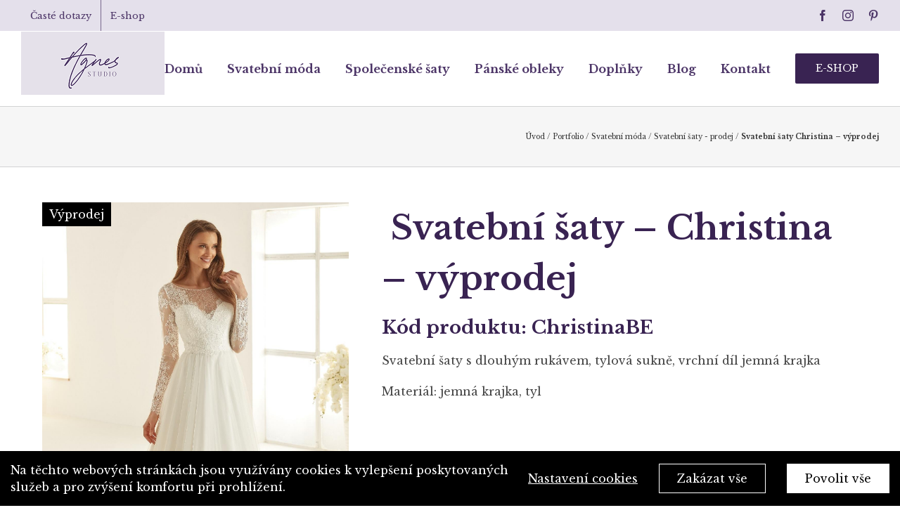

--- FILE ---
content_type: text/html; charset=utf-8
request_url: https://www.google.com/recaptcha/api2/anchor?ar=1&k=6LdueAccAAAAAEIKlGT-n5Lz_I2lXQhewrMqTVAS&co=aHR0cHM6Ly9zdHVkaW9hZ25lcy5jejo0NDM.&hl=en&v=N67nZn4AqZkNcbeMu4prBgzg&size=invisible&anchor-ms=20000&execute-ms=30000&cb=jhrid146i0ag
body_size: 48751
content:
<!DOCTYPE HTML><html dir="ltr" lang="en"><head><meta http-equiv="Content-Type" content="text/html; charset=UTF-8">
<meta http-equiv="X-UA-Compatible" content="IE=edge">
<title>reCAPTCHA</title>
<style type="text/css">
/* cyrillic-ext */
@font-face {
  font-family: 'Roboto';
  font-style: normal;
  font-weight: 400;
  font-stretch: 100%;
  src: url(//fonts.gstatic.com/s/roboto/v48/KFO7CnqEu92Fr1ME7kSn66aGLdTylUAMa3GUBHMdazTgWw.woff2) format('woff2');
  unicode-range: U+0460-052F, U+1C80-1C8A, U+20B4, U+2DE0-2DFF, U+A640-A69F, U+FE2E-FE2F;
}
/* cyrillic */
@font-face {
  font-family: 'Roboto';
  font-style: normal;
  font-weight: 400;
  font-stretch: 100%;
  src: url(//fonts.gstatic.com/s/roboto/v48/KFO7CnqEu92Fr1ME7kSn66aGLdTylUAMa3iUBHMdazTgWw.woff2) format('woff2');
  unicode-range: U+0301, U+0400-045F, U+0490-0491, U+04B0-04B1, U+2116;
}
/* greek-ext */
@font-face {
  font-family: 'Roboto';
  font-style: normal;
  font-weight: 400;
  font-stretch: 100%;
  src: url(//fonts.gstatic.com/s/roboto/v48/KFO7CnqEu92Fr1ME7kSn66aGLdTylUAMa3CUBHMdazTgWw.woff2) format('woff2');
  unicode-range: U+1F00-1FFF;
}
/* greek */
@font-face {
  font-family: 'Roboto';
  font-style: normal;
  font-weight: 400;
  font-stretch: 100%;
  src: url(//fonts.gstatic.com/s/roboto/v48/KFO7CnqEu92Fr1ME7kSn66aGLdTylUAMa3-UBHMdazTgWw.woff2) format('woff2');
  unicode-range: U+0370-0377, U+037A-037F, U+0384-038A, U+038C, U+038E-03A1, U+03A3-03FF;
}
/* math */
@font-face {
  font-family: 'Roboto';
  font-style: normal;
  font-weight: 400;
  font-stretch: 100%;
  src: url(//fonts.gstatic.com/s/roboto/v48/KFO7CnqEu92Fr1ME7kSn66aGLdTylUAMawCUBHMdazTgWw.woff2) format('woff2');
  unicode-range: U+0302-0303, U+0305, U+0307-0308, U+0310, U+0312, U+0315, U+031A, U+0326-0327, U+032C, U+032F-0330, U+0332-0333, U+0338, U+033A, U+0346, U+034D, U+0391-03A1, U+03A3-03A9, U+03B1-03C9, U+03D1, U+03D5-03D6, U+03F0-03F1, U+03F4-03F5, U+2016-2017, U+2034-2038, U+203C, U+2040, U+2043, U+2047, U+2050, U+2057, U+205F, U+2070-2071, U+2074-208E, U+2090-209C, U+20D0-20DC, U+20E1, U+20E5-20EF, U+2100-2112, U+2114-2115, U+2117-2121, U+2123-214F, U+2190, U+2192, U+2194-21AE, U+21B0-21E5, U+21F1-21F2, U+21F4-2211, U+2213-2214, U+2216-22FF, U+2308-230B, U+2310, U+2319, U+231C-2321, U+2336-237A, U+237C, U+2395, U+239B-23B7, U+23D0, U+23DC-23E1, U+2474-2475, U+25AF, U+25B3, U+25B7, U+25BD, U+25C1, U+25CA, U+25CC, U+25FB, U+266D-266F, U+27C0-27FF, U+2900-2AFF, U+2B0E-2B11, U+2B30-2B4C, U+2BFE, U+3030, U+FF5B, U+FF5D, U+1D400-1D7FF, U+1EE00-1EEFF;
}
/* symbols */
@font-face {
  font-family: 'Roboto';
  font-style: normal;
  font-weight: 400;
  font-stretch: 100%;
  src: url(//fonts.gstatic.com/s/roboto/v48/KFO7CnqEu92Fr1ME7kSn66aGLdTylUAMaxKUBHMdazTgWw.woff2) format('woff2');
  unicode-range: U+0001-000C, U+000E-001F, U+007F-009F, U+20DD-20E0, U+20E2-20E4, U+2150-218F, U+2190, U+2192, U+2194-2199, U+21AF, U+21E6-21F0, U+21F3, U+2218-2219, U+2299, U+22C4-22C6, U+2300-243F, U+2440-244A, U+2460-24FF, U+25A0-27BF, U+2800-28FF, U+2921-2922, U+2981, U+29BF, U+29EB, U+2B00-2BFF, U+4DC0-4DFF, U+FFF9-FFFB, U+10140-1018E, U+10190-1019C, U+101A0, U+101D0-101FD, U+102E0-102FB, U+10E60-10E7E, U+1D2C0-1D2D3, U+1D2E0-1D37F, U+1F000-1F0FF, U+1F100-1F1AD, U+1F1E6-1F1FF, U+1F30D-1F30F, U+1F315, U+1F31C, U+1F31E, U+1F320-1F32C, U+1F336, U+1F378, U+1F37D, U+1F382, U+1F393-1F39F, U+1F3A7-1F3A8, U+1F3AC-1F3AF, U+1F3C2, U+1F3C4-1F3C6, U+1F3CA-1F3CE, U+1F3D4-1F3E0, U+1F3ED, U+1F3F1-1F3F3, U+1F3F5-1F3F7, U+1F408, U+1F415, U+1F41F, U+1F426, U+1F43F, U+1F441-1F442, U+1F444, U+1F446-1F449, U+1F44C-1F44E, U+1F453, U+1F46A, U+1F47D, U+1F4A3, U+1F4B0, U+1F4B3, U+1F4B9, U+1F4BB, U+1F4BF, U+1F4C8-1F4CB, U+1F4D6, U+1F4DA, U+1F4DF, U+1F4E3-1F4E6, U+1F4EA-1F4ED, U+1F4F7, U+1F4F9-1F4FB, U+1F4FD-1F4FE, U+1F503, U+1F507-1F50B, U+1F50D, U+1F512-1F513, U+1F53E-1F54A, U+1F54F-1F5FA, U+1F610, U+1F650-1F67F, U+1F687, U+1F68D, U+1F691, U+1F694, U+1F698, U+1F6AD, U+1F6B2, U+1F6B9-1F6BA, U+1F6BC, U+1F6C6-1F6CF, U+1F6D3-1F6D7, U+1F6E0-1F6EA, U+1F6F0-1F6F3, U+1F6F7-1F6FC, U+1F700-1F7FF, U+1F800-1F80B, U+1F810-1F847, U+1F850-1F859, U+1F860-1F887, U+1F890-1F8AD, U+1F8B0-1F8BB, U+1F8C0-1F8C1, U+1F900-1F90B, U+1F93B, U+1F946, U+1F984, U+1F996, U+1F9E9, U+1FA00-1FA6F, U+1FA70-1FA7C, U+1FA80-1FA89, U+1FA8F-1FAC6, U+1FACE-1FADC, U+1FADF-1FAE9, U+1FAF0-1FAF8, U+1FB00-1FBFF;
}
/* vietnamese */
@font-face {
  font-family: 'Roboto';
  font-style: normal;
  font-weight: 400;
  font-stretch: 100%;
  src: url(//fonts.gstatic.com/s/roboto/v48/KFO7CnqEu92Fr1ME7kSn66aGLdTylUAMa3OUBHMdazTgWw.woff2) format('woff2');
  unicode-range: U+0102-0103, U+0110-0111, U+0128-0129, U+0168-0169, U+01A0-01A1, U+01AF-01B0, U+0300-0301, U+0303-0304, U+0308-0309, U+0323, U+0329, U+1EA0-1EF9, U+20AB;
}
/* latin-ext */
@font-face {
  font-family: 'Roboto';
  font-style: normal;
  font-weight: 400;
  font-stretch: 100%;
  src: url(//fonts.gstatic.com/s/roboto/v48/KFO7CnqEu92Fr1ME7kSn66aGLdTylUAMa3KUBHMdazTgWw.woff2) format('woff2');
  unicode-range: U+0100-02BA, U+02BD-02C5, U+02C7-02CC, U+02CE-02D7, U+02DD-02FF, U+0304, U+0308, U+0329, U+1D00-1DBF, U+1E00-1E9F, U+1EF2-1EFF, U+2020, U+20A0-20AB, U+20AD-20C0, U+2113, U+2C60-2C7F, U+A720-A7FF;
}
/* latin */
@font-face {
  font-family: 'Roboto';
  font-style: normal;
  font-weight: 400;
  font-stretch: 100%;
  src: url(//fonts.gstatic.com/s/roboto/v48/KFO7CnqEu92Fr1ME7kSn66aGLdTylUAMa3yUBHMdazQ.woff2) format('woff2');
  unicode-range: U+0000-00FF, U+0131, U+0152-0153, U+02BB-02BC, U+02C6, U+02DA, U+02DC, U+0304, U+0308, U+0329, U+2000-206F, U+20AC, U+2122, U+2191, U+2193, U+2212, U+2215, U+FEFF, U+FFFD;
}
/* cyrillic-ext */
@font-face {
  font-family: 'Roboto';
  font-style: normal;
  font-weight: 500;
  font-stretch: 100%;
  src: url(//fonts.gstatic.com/s/roboto/v48/KFO7CnqEu92Fr1ME7kSn66aGLdTylUAMa3GUBHMdazTgWw.woff2) format('woff2');
  unicode-range: U+0460-052F, U+1C80-1C8A, U+20B4, U+2DE0-2DFF, U+A640-A69F, U+FE2E-FE2F;
}
/* cyrillic */
@font-face {
  font-family: 'Roboto';
  font-style: normal;
  font-weight: 500;
  font-stretch: 100%;
  src: url(//fonts.gstatic.com/s/roboto/v48/KFO7CnqEu92Fr1ME7kSn66aGLdTylUAMa3iUBHMdazTgWw.woff2) format('woff2');
  unicode-range: U+0301, U+0400-045F, U+0490-0491, U+04B0-04B1, U+2116;
}
/* greek-ext */
@font-face {
  font-family: 'Roboto';
  font-style: normal;
  font-weight: 500;
  font-stretch: 100%;
  src: url(//fonts.gstatic.com/s/roboto/v48/KFO7CnqEu92Fr1ME7kSn66aGLdTylUAMa3CUBHMdazTgWw.woff2) format('woff2');
  unicode-range: U+1F00-1FFF;
}
/* greek */
@font-face {
  font-family: 'Roboto';
  font-style: normal;
  font-weight: 500;
  font-stretch: 100%;
  src: url(//fonts.gstatic.com/s/roboto/v48/KFO7CnqEu92Fr1ME7kSn66aGLdTylUAMa3-UBHMdazTgWw.woff2) format('woff2');
  unicode-range: U+0370-0377, U+037A-037F, U+0384-038A, U+038C, U+038E-03A1, U+03A3-03FF;
}
/* math */
@font-face {
  font-family: 'Roboto';
  font-style: normal;
  font-weight: 500;
  font-stretch: 100%;
  src: url(//fonts.gstatic.com/s/roboto/v48/KFO7CnqEu92Fr1ME7kSn66aGLdTylUAMawCUBHMdazTgWw.woff2) format('woff2');
  unicode-range: U+0302-0303, U+0305, U+0307-0308, U+0310, U+0312, U+0315, U+031A, U+0326-0327, U+032C, U+032F-0330, U+0332-0333, U+0338, U+033A, U+0346, U+034D, U+0391-03A1, U+03A3-03A9, U+03B1-03C9, U+03D1, U+03D5-03D6, U+03F0-03F1, U+03F4-03F5, U+2016-2017, U+2034-2038, U+203C, U+2040, U+2043, U+2047, U+2050, U+2057, U+205F, U+2070-2071, U+2074-208E, U+2090-209C, U+20D0-20DC, U+20E1, U+20E5-20EF, U+2100-2112, U+2114-2115, U+2117-2121, U+2123-214F, U+2190, U+2192, U+2194-21AE, U+21B0-21E5, U+21F1-21F2, U+21F4-2211, U+2213-2214, U+2216-22FF, U+2308-230B, U+2310, U+2319, U+231C-2321, U+2336-237A, U+237C, U+2395, U+239B-23B7, U+23D0, U+23DC-23E1, U+2474-2475, U+25AF, U+25B3, U+25B7, U+25BD, U+25C1, U+25CA, U+25CC, U+25FB, U+266D-266F, U+27C0-27FF, U+2900-2AFF, U+2B0E-2B11, U+2B30-2B4C, U+2BFE, U+3030, U+FF5B, U+FF5D, U+1D400-1D7FF, U+1EE00-1EEFF;
}
/* symbols */
@font-face {
  font-family: 'Roboto';
  font-style: normal;
  font-weight: 500;
  font-stretch: 100%;
  src: url(//fonts.gstatic.com/s/roboto/v48/KFO7CnqEu92Fr1ME7kSn66aGLdTylUAMaxKUBHMdazTgWw.woff2) format('woff2');
  unicode-range: U+0001-000C, U+000E-001F, U+007F-009F, U+20DD-20E0, U+20E2-20E4, U+2150-218F, U+2190, U+2192, U+2194-2199, U+21AF, U+21E6-21F0, U+21F3, U+2218-2219, U+2299, U+22C4-22C6, U+2300-243F, U+2440-244A, U+2460-24FF, U+25A0-27BF, U+2800-28FF, U+2921-2922, U+2981, U+29BF, U+29EB, U+2B00-2BFF, U+4DC0-4DFF, U+FFF9-FFFB, U+10140-1018E, U+10190-1019C, U+101A0, U+101D0-101FD, U+102E0-102FB, U+10E60-10E7E, U+1D2C0-1D2D3, U+1D2E0-1D37F, U+1F000-1F0FF, U+1F100-1F1AD, U+1F1E6-1F1FF, U+1F30D-1F30F, U+1F315, U+1F31C, U+1F31E, U+1F320-1F32C, U+1F336, U+1F378, U+1F37D, U+1F382, U+1F393-1F39F, U+1F3A7-1F3A8, U+1F3AC-1F3AF, U+1F3C2, U+1F3C4-1F3C6, U+1F3CA-1F3CE, U+1F3D4-1F3E0, U+1F3ED, U+1F3F1-1F3F3, U+1F3F5-1F3F7, U+1F408, U+1F415, U+1F41F, U+1F426, U+1F43F, U+1F441-1F442, U+1F444, U+1F446-1F449, U+1F44C-1F44E, U+1F453, U+1F46A, U+1F47D, U+1F4A3, U+1F4B0, U+1F4B3, U+1F4B9, U+1F4BB, U+1F4BF, U+1F4C8-1F4CB, U+1F4D6, U+1F4DA, U+1F4DF, U+1F4E3-1F4E6, U+1F4EA-1F4ED, U+1F4F7, U+1F4F9-1F4FB, U+1F4FD-1F4FE, U+1F503, U+1F507-1F50B, U+1F50D, U+1F512-1F513, U+1F53E-1F54A, U+1F54F-1F5FA, U+1F610, U+1F650-1F67F, U+1F687, U+1F68D, U+1F691, U+1F694, U+1F698, U+1F6AD, U+1F6B2, U+1F6B9-1F6BA, U+1F6BC, U+1F6C6-1F6CF, U+1F6D3-1F6D7, U+1F6E0-1F6EA, U+1F6F0-1F6F3, U+1F6F7-1F6FC, U+1F700-1F7FF, U+1F800-1F80B, U+1F810-1F847, U+1F850-1F859, U+1F860-1F887, U+1F890-1F8AD, U+1F8B0-1F8BB, U+1F8C0-1F8C1, U+1F900-1F90B, U+1F93B, U+1F946, U+1F984, U+1F996, U+1F9E9, U+1FA00-1FA6F, U+1FA70-1FA7C, U+1FA80-1FA89, U+1FA8F-1FAC6, U+1FACE-1FADC, U+1FADF-1FAE9, U+1FAF0-1FAF8, U+1FB00-1FBFF;
}
/* vietnamese */
@font-face {
  font-family: 'Roboto';
  font-style: normal;
  font-weight: 500;
  font-stretch: 100%;
  src: url(//fonts.gstatic.com/s/roboto/v48/KFO7CnqEu92Fr1ME7kSn66aGLdTylUAMa3OUBHMdazTgWw.woff2) format('woff2');
  unicode-range: U+0102-0103, U+0110-0111, U+0128-0129, U+0168-0169, U+01A0-01A1, U+01AF-01B0, U+0300-0301, U+0303-0304, U+0308-0309, U+0323, U+0329, U+1EA0-1EF9, U+20AB;
}
/* latin-ext */
@font-face {
  font-family: 'Roboto';
  font-style: normal;
  font-weight: 500;
  font-stretch: 100%;
  src: url(//fonts.gstatic.com/s/roboto/v48/KFO7CnqEu92Fr1ME7kSn66aGLdTylUAMa3KUBHMdazTgWw.woff2) format('woff2');
  unicode-range: U+0100-02BA, U+02BD-02C5, U+02C7-02CC, U+02CE-02D7, U+02DD-02FF, U+0304, U+0308, U+0329, U+1D00-1DBF, U+1E00-1E9F, U+1EF2-1EFF, U+2020, U+20A0-20AB, U+20AD-20C0, U+2113, U+2C60-2C7F, U+A720-A7FF;
}
/* latin */
@font-face {
  font-family: 'Roboto';
  font-style: normal;
  font-weight: 500;
  font-stretch: 100%;
  src: url(//fonts.gstatic.com/s/roboto/v48/KFO7CnqEu92Fr1ME7kSn66aGLdTylUAMa3yUBHMdazQ.woff2) format('woff2');
  unicode-range: U+0000-00FF, U+0131, U+0152-0153, U+02BB-02BC, U+02C6, U+02DA, U+02DC, U+0304, U+0308, U+0329, U+2000-206F, U+20AC, U+2122, U+2191, U+2193, U+2212, U+2215, U+FEFF, U+FFFD;
}
/* cyrillic-ext */
@font-face {
  font-family: 'Roboto';
  font-style: normal;
  font-weight: 900;
  font-stretch: 100%;
  src: url(//fonts.gstatic.com/s/roboto/v48/KFO7CnqEu92Fr1ME7kSn66aGLdTylUAMa3GUBHMdazTgWw.woff2) format('woff2');
  unicode-range: U+0460-052F, U+1C80-1C8A, U+20B4, U+2DE0-2DFF, U+A640-A69F, U+FE2E-FE2F;
}
/* cyrillic */
@font-face {
  font-family: 'Roboto';
  font-style: normal;
  font-weight: 900;
  font-stretch: 100%;
  src: url(//fonts.gstatic.com/s/roboto/v48/KFO7CnqEu92Fr1ME7kSn66aGLdTylUAMa3iUBHMdazTgWw.woff2) format('woff2');
  unicode-range: U+0301, U+0400-045F, U+0490-0491, U+04B0-04B1, U+2116;
}
/* greek-ext */
@font-face {
  font-family: 'Roboto';
  font-style: normal;
  font-weight: 900;
  font-stretch: 100%;
  src: url(//fonts.gstatic.com/s/roboto/v48/KFO7CnqEu92Fr1ME7kSn66aGLdTylUAMa3CUBHMdazTgWw.woff2) format('woff2');
  unicode-range: U+1F00-1FFF;
}
/* greek */
@font-face {
  font-family: 'Roboto';
  font-style: normal;
  font-weight: 900;
  font-stretch: 100%;
  src: url(//fonts.gstatic.com/s/roboto/v48/KFO7CnqEu92Fr1ME7kSn66aGLdTylUAMa3-UBHMdazTgWw.woff2) format('woff2');
  unicode-range: U+0370-0377, U+037A-037F, U+0384-038A, U+038C, U+038E-03A1, U+03A3-03FF;
}
/* math */
@font-face {
  font-family: 'Roboto';
  font-style: normal;
  font-weight: 900;
  font-stretch: 100%;
  src: url(//fonts.gstatic.com/s/roboto/v48/KFO7CnqEu92Fr1ME7kSn66aGLdTylUAMawCUBHMdazTgWw.woff2) format('woff2');
  unicode-range: U+0302-0303, U+0305, U+0307-0308, U+0310, U+0312, U+0315, U+031A, U+0326-0327, U+032C, U+032F-0330, U+0332-0333, U+0338, U+033A, U+0346, U+034D, U+0391-03A1, U+03A3-03A9, U+03B1-03C9, U+03D1, U+03D5-03D6, U+03F0-03F1, U+03F4-03F5, U+2016-2017, U+2034-2038, U+203C, U+2040, U+2043, U+2047, U+2050, U+2057, U+205F, U+2070-2071, U+2074-208E, U+2090-209C, U+20D0-20DC, U+20E1, U+20E5-20EF, U+2100-2112, U+2114-2115, U+2117-2121, U+2123-214F, U+2190, U+2192, U+2194-21AE, U+21B0-21E5, U+21F1-21F2, U+21F4-2211, U+2213-2214, U+2216-22FF, U+2308-230B, U+2310, U+2319, U+231C-2321, U+2336-237A, U+237C, U+2395, U+239B-23B7, U+23D0, U+23DC-23E1, U+2474-2475, U+25AF, U+25B3, U+25B7, U+25BD, U+25C1, U+25CA, U+25CC, U+25FB, U+266D-266F, U+27C0-27FF, U+2900-2AFF, U+2B0E-2B11, U+2B30-2B4C, U+2BFE, U+3030, U+FF5B, U+FF5D, U+1D400-1D7FF, U+1EE00-1EEFF;
}
/* symbols */
@font-face {
  font-family: 'Roboto';
  font-style: normal;
  font-weight: 900;
  font-stretch: 100%;
  src: url(//fonts.gstatic.com/s/roboto/v48/KFO7CnqEu92Fr1ME7kSn66aGLdTylUAMaxKUBHMdazTgWw.woff2) format('woff2');
  unicode-range: U+0001-000C, U+000E-001F, U+007F-009F, U+20DD-20E0, U+20E2-20E4, U+2150-218F, U+2190, U+2192, U+2194-2199, U+21AF, U+21E6-21F0, U+21F3, U+2218-2219, U+2299, U+22C4-22C6, U+2300-243F, U+2440-244A, U+2460-24FF, U+25A0-27BF, U+2800-28FF, U+2921-2922, U+2981, U+29BF, U+29EB, U+2B00-2BFF, U+4DC0-4DFF, U+FFF9-FFFB, U+10140-1018E, U+10190-1019C, U+101A0, U+101D0-101FD, U+102E0-102FB, U+10E60-10E7E, U+1D2C0-1D2D3, U+1D2E0-1D37F, U+1F000-1F0FF, U+1F100-1F1AD, U+1F1E6-1F1FF, U+1F30D-1F30F, U+1F315, U+1F31C, U+1F31E, U+1F320-1F32C, U+1F336, U+1F378, U+1F37D, U+1F382, U+1F393-1F39F, U+1F3A7-1F3A8, U+1F3AC-1F3AF, U+1F3C2, U+1F3C4-1F3C6, U+1F3CA-1F3CE, U+1F3D4-1F3E0, U+1F3ED, U+1F3F1-1F3F3, U+1F3F5-1F3F7, U+1F408, U+1F415, U+1F41F, U+1F426, U+1F43F, U+1F441-1F442, U+1F444, U+1F446-1F449, U+1F44C-1F44E, U+1F453, U+1F46A, U+1F47D, U+1F4A3, U+1F4B0, U+1F4B3, U+1F4B9, U+1F4BB, U+1F4BF, U+1F4C8-1F4CB, U+1F4D6, U+1F4DA, U+1F4DF, U+1F4E3-1F4E6, U+1F4EA-1F4ED, U+1F4F7, U+1F4F9-1F4FB, U+1F4FD-1F4FE, U+1F503, U+1F507-1F50B, U+1F50D, U+1F512-1F513, U+1F53E-1F54A, U+1F54F-1F5FA, U+1F610, U+1F650-1F67F, U+1F687, U+1F68D, U+1F691, U+1F694, U+1F698, U+1F6AD, U+1F6B2, U+1F6B9-1F6BA, U+1F6BC, U+1F6C6-1F6CF, U+1F6D3-1F6D7, U+1F6E0-1F6EA, U+1F6F0-1F6F3, U+1F6F7-1F6FC, U+1F700-1F7FF, U+1F800-1F80B, U+1F810-1F847, U+1F850-1F859, U+1F860-1F887, U+1F890-1F8AD, U+1F8B0-1F8BB, U+1F8C0-1F8C1, U+1F900-1F90B, U+1F93B, U+1F946, U+1F984, U+1F996, U+1F9E9, U+1FA00-1FA6F, U+1FA70-1FA7C, U+1FA80-1FA89, U+1FA8F-1FAC6, U+1FACE-1FADC, U+1FADF-1FAE9, U+1FAF0-1FAF8, U+1FB00-1FBFF;
}
/* vietnamese */
@font-face {
  font-family: 'Roboto';
  font-style: normal;
  font-weight: 900;
  font-stretch: 100%;
  src: url(//fonts.gstatic.com/s/roboto/v48/KFO7CnqEu92Fr1ME7kSn66aGLdTylUAMa3OUBHMdazTgWw.woff2) format('woff2');
  unicode-range: U+0102-0103, U+0110-0111, U+0128-0129, U+0168-0169, U+01A0-01A1, U+01AF-01B0, U+0300-0301, U+0303-0304, U+0308-0309, U+0323, U+0329, U+1EA0-1EF9, U+20AB;
}
/* latin-ext */
@font-face {
  font-family: 'Roboto';
  font-style: normal;
  font-weight: 900;
  font-stretch: 100%;
  src: url(//fonts.gstatic.com/s/roboto/v48/KFO7CnqEu92Fr1ME7kSn66aGLdTylUAMa3KUBHMdazTgWw.woff2) format('woff2');
  unicode-range: U+0100-02BA, U+02BD-02C5, U+02C7-02CC, U+02CE-02D7, U+02DD-02FF, U+0304, U+0308, U+0329, U+1D00-1DBF, U+1E00-1E9F, U+1EF2-1EFF, U+2020, U+20A0-20AB, U+20AD-20C0, U+2113, U+2C60-2C7F, U+A720-A7FF;
}
/* latin */
@font-face {
  font-family: 'Roboto';
  font-style: normal;
  font-weight: 900;
  font-stretch: 100%;
  src: url(//fonts.gstatic.com/s/roboto/v48/KFO7CnqEu92Fr1ME7kSn66aGLdTylUAMa3yUBHMdazQ.woff2) format('woff2');
  unicode-range: U+0000-00FF, U+0131, U+0152-0153, U+02BB-02BC, U+02C6, U+02DA, U+02DC, U+0304, U+0308, U+0329, U+2000-206F, U+20AC, U+2122, U+2191, U+2193, U+2212, U+2215, U+FEFF, U+FFFD;
}

</style>
<link rel="stylesheet" type="text/css" href="https://www.gstatic.com/recaptcha/releases/N67nZn4AqZkNcbeMu4prBgzg/styles__ltr.css">
<script nonce="6LlNP3L7MKRs2hyChr7ySQ" type="text/javascript">window['__recaptcha_api'] = 'https://www.google.com/recaptcha/api2/';</script>
<script type="text/javascript" src="https://www.gstatic.com/recaptcha/releases/N67nZn4AqZkNcbeMu4prBgzg/recaptcha__en.js" nonce="6LlNP3L7MKRs2hyChr7ySQ">
      
    </script></head>
<body><div id="rc-anchor-alert" class="rc-anchor-alert"></div>
<input type="hidden" id="recaptcha-token" value="[base64]">
<script type="text/javascript" nonce="6LlNP3L7MKRs2hyChr7ySQ">
      recaptcha.anchor.Main.init("[\x22ainput\x22,[\x22bgdata\x22,\x22\x22,\[base64]/[base64]/[base64]/ZyhXLGgpOnEoW04sMjEsbF0sVywwKSxoKSxmYWxzZSxmYWxzZSl9Y2F0Y2goayl7RygzNTgsVyk/[base64]/[base64]/[base64]/[base64]/[base64]/[base64]/[base64]/bmV3IEJbT10oRFswXSk6dz09Mj9uZXcgQltPXShEWzBdLERbMV0pOnc9PTM/bmV3IEJbT10oRFswXSxEWzFdLERbMl0pOnc9PTQ/[base64]/[base64]/[base64]/[base64]/[base64]\\u003d\x22,\[base64]\\u003d\x22,\x22IU3ChMKSOhJCLB7Cg2LDkMKIw4rCvMOow5fCo8OwZMK9wqvDphTDjzTDm2I4wrrDscKtYsKREcKeJUMdwrMJwro6eDXDuAl4w43CmjfCl2J2wobDjTnDp0ZUw4bDmGUOw4IRw67DrDDCiCQ/w6fConpjH1ptcVTDoiErNsOkTFXCmMOaW8OcwpZuDcK9wrPCjsOAw6TCogXCnngcLCIaEE0/w6jDhAFbWC7Cq2hUwqbCgsOiw6ZMOcO/[base64]/DhyLDkkvClsO2wr9KCR7CqmMLwoxaw79ww7FcJMOfDx1aw4DCgsKQw63CgiLCkgjCsU3ClW7ChhphV8OoOUdCAcKCwr7DgRQRw7PCqjnDq8KXJsKGP0XDmcK5w6LCpyvDrRg+w5zCrikRQ3p3wr9YIcOjBsK3w43CnH7CjWfCj8KNWMK0BRpeajYWw6/Dm8Khw7LCrXlQWwTDpRg4AsO5XgF7TDPDl0zDuRoSwqYDwooxaMKPwpJ1w4UKwpl+eMOieXE9Pg/CoVzCkx8tVxETQxLDgcKOw4k7w4TDo8OQw5tMwqnCqsKZDwFmwqzChgrCtXxXYcOJcsK5wqDCmsKAwqDCmsOjXV3DvMOjb3rDtiFSXHhwwqdRwrAkw6fCu8KOwrXCscK2wpsfThXDmVkHw5/CuMKjeQNSw5lVw59nw6bCmsKvw7rDrcO+QyRXwrwAwp9caQPCncK/w6YXwrZ4wr9cQQLDoMKNLjcoMgvCqMKXMMOMwrDDgMO/SsKmw4IrEsK+wqwpwofCscK4ZXNfwq0iw59mwrEqw5/DpsKQdsKowpByXDTCpGMmw44LfSYuwq0jw5zDkMO5wrbDg8Kkw7wHwq5NDFHDm8K2wpfDuETCoMOjYsKvw6XChcKnWsKXCsOkdBDDocK/aF7Dh8KhI8OhdmvCpsO6d8OMw7VFQcKNw5vCqW17wpcAfjsmwp7DsG3DqcOtwq3DiMKHOx9/w53DlsObwpnCmWvCpCFhwrVtRcOSbMOMwofCnMKuwqTChmTCusO+f8KEN8KWwq7DpHVaYWF1RcKGfcKWHcKhwqzCksONw4Emw7Bww6PCqSMfwpvCtlXDlXXCklDCpmoBw73DnsKCGsKKwplhWAk7wpXCrsOqM13ClW5VwoMTw4NhPMKVelIgb8KkKm/DrQplwr4Aw5XCv8OcW8KgFcOFwo12w7PChMKVTMKyecKGdsKNb2w1wprCjMKsCw/Ck2nDmMKJYU4NTjwxAgLCmMOjZcO8w5l8DsKVw6tqOyHCmQ3Co0zCsUjCqcKzXDLDhMOoNMKtw4QUY8KALi/ChsKIZwNnccKsFwVCw68xe8KwcQ/DpMKqwpTCpDZDY8K7YTgGwqYww5/CqsKDEcO6ecKLwrZswqTDuMKtw5PDpVMwKcONwo5awpTDu1kPw63DsDTCiMKLwo0bwqfDrT/Dhw1Xw4ZYZcKFw4vCok7Dv8KPwrLDmcO3w5FJDsOcwq8fP8KTaMKFcMObwr3DvyRPw65WWR92L1ASdx/DtsKTCgDDisOaasOzw4zCgkHCi8OrRh4RMcOQdw0hZcO+Hh7DuC9eO8KRw4LCtcOvMV3DiH/DiMOGwrbCtcKfScO9w6PCjDnCkMKdw714wp0iOR/[base64]/ClSJNLcKfwqzCsXclw6wCNm/ChnpYw5bCisOSQE3Cq8K8O8Ovw5vDtAwgPcOewrTDuTpGLMOtw4odw5EUw6/DmhPDthgtNcOxw5w9w4gaw5Y0fMODVi3CnMKbw70XTMKBfcKPNWfDtMKfCxd7wr1iw7fCm8ONXgrDj8Ohe8OHXsO6S8OXXMKXJsOhwrjCszN1wr5QW8OaG8KRw697w5N6QcORb8KIQMObL8Krw4ohDkvCuHfDoMOLwp/[base64]/w6wdwpvCnF17w6TCjcKCMT8AciHDrgfCvMO/w7TDjMKPwpZFJ0hkwrPDkg7CqcKzc1NXwpLCnMKYw50RHUs+w5rDq2DCtcKOwqMnaMKlYsKrwprDl1jDmcOtwqdywrsRAMOuw4Y8UcK5wovCqMKnwqfCql3DvcK+wpxQw6lgw5xwZsOhw5dowr/CtgZ9Hm7DksOYw5JmOGYUw5vDmDrCosKNw6Erw4bDkz3DuQFCSRbDn23Dvj8LaXjCjzfCusKvw5vCscKxw55XXcO0ZcK8w4rCiCbDjHfChBDCnR/DnnnDqMOAw5dww5F0w4x8PTzCrsOiw4DDo8K0w5/[base64]/[base64]/CisK4FMKvL8Kzw5sSw77Cs3cCRMKPw7Axwql2woR9w7lcw6g3wpHDvMKnc3LDgxdcbCPClArCtkFpXxJZwq8Lw4fCj8OSwpQrCcKqGBEjJsOyG8OtTcK8wrU/wo9xF8KAC2lgw4bDisOPwo7Cpy5fW3zCjh95PsKcUELCuWLDm3PCiMKyU8OGw7DCn8O7AMOnaHrCt8OkwpxZw4IMasOVwqvDpDfCmcKCcxNxwpMcwq/[base64]/wprDj0nCumddO8OVcj/DqcOXDHbCgsKAMMOww7VxO1HCpEQvRRbCk342wq5+woDCvTYNw45GEsKwXkhoH8OUw5FRwrxKTTxAHsOow6A2R8KWQcKOZ8KrfS3CosOAw4JDw7DDtsOxw6TDr8O4aHHDg8OzBsOCLMOFIXbDnC/DkMORw4LClcObw6JlwqzDkMOew6bCsMODQnxONcK0wpxyw6fCqlBYWEvDnUxQSsOOwoLDnMOBw4srdMOEOMOQQMKww6PCvChsNsOAw6nDsF/DkcOvZDkywo3DkxZrP8OQY0zCn8KCw5oDwqBgwrfDpCdhw4DDvsK4w7rDnWROw5XDj8O4JGEfwo/CgMKODcKBw4ptYxJ+w580wrXCj3Ucw5TCnxdGKiTDpnDCgRvDmMOWJMOywpoeTwrCsz7DiQfCnD/Dp0AAwrdtwoJ0w5vDn2TDj2TCksOYbCnCvGnCpsOsfsKzGQQQP3DDnWsSwobCucKcw4rDj8Okwp3DqzXDmnTDoXHDjCHDscKOXMKEwpcpwq9EbGBwwo3CrEppw50EAnZjw6RvKMKWCjrDvElGw7x3QcKdAcOxwrwhw7jCvMOTYMOYB8OmL0Esw7/DlsKLa3Fme8ODwqQUwofCunPDuH/Dv8Kswr8QfSkSZ3cvw5Vzw7Qdw4JSw5d5KnosO23Chx81wotiwpNlw63ClcODw4nDoCrCpsKOCTzDnS7CgcKTwoB9w5MRQDTCncKAGR5ZRERsLhLDhgRIw4TDlMO/F8KEV8KmbyI2woEHwqXDvcOOwpl4E8KLwrp8eMKHw79Kw5MoBhE3wpTCoMKxwrHCnMKOXcO0w4s5wonDuMOWwpU/[base64]/DssOPw5XDsxF7KcO5dTXDiMOQw4ouw6nDtsOrIsKoXx3DkSHDhmhLw4HCpMKYw5hpP3cCEsO/NBbCncO7wqHDpFh0esOGYgnDsF5Pw6nCu8KwTxbCuGlDw6DDiFrCqytOK1zCiBMeFgAREMKnw6jDnzHDnsKeQn8nwqp/woPDp0UfPMKNEyrDgQFBw4LCm1ErYcOJw67CnC4RdzXCs8KXZzcLIwjCv3hYwpZUw4svZ1pbw6s0I8OZU8KREgInJgd7w43DjMKrZk7DjCUFRC7CmCRqQcKmVsK8w45nAlF0w5Vew6TCkzrDtcKxwrZmRl/DrsK6a2HChQYGw5tPEjpNOSRRwo3DhsOVw6bCjMKlw6TDlUPDgFxPRsO5wp1rFMKgMF7CnEBywpvCvsKewoXDncKRw63DtS/CiSPDi8Oaw58Lwr/[base64]/Cp8KnwpzCm1LCsQ5hGQrCqsK3w64twpXDmh3CpsOHSsOTH8Kiw7rDgcK4w4JdwrLCgSjCusKfwq/CiXLCscO/LMOEPMK1dRrChMKjacK+HkJJwotiw7zDnlnDtcOFwrNVwrwEAmovwrzDt8OFw6rDs8O0wrnDssOYw7FrwqBELsKXQcOGw7fDo8O9w6rCicKvw5IOwqPDoRNLOnYBT8K1w7FzwpXDr0LDqB/CvsKBwqbDhg7CgsOpwqdJwoDDsGTDsDEzw55MAsKHdcKAY2fDr8K6w704fMKLFTkqbMKXwr5/w4rDk3TDqMO4wrcGCE8Fw6UdS0pqw45PRMOQCUHDrsKFYU7CnsK0E8OsGzHCglzCrcOFw6HCnsOLEiBsw4V+wpR3fERSJ8OZJsKKwqrCqMOpM23Di8KTwrECwoc8w4lBwpXCpMKCYcKJwprDv3bDjUfCq8KzYcKOFjYtw4LDksKTwq/CuzVKw6nCoMK3w4ARO8O0AsOpDMOMSxVyTsOtw73Co216fsOPXVo0fhjDkHHDrcKFS3Ntwr3Dsyd1wr1gGxTDvTtIwrbDoxnCk3cwfVhSw5nCkXpRSMOawqMywr/Dhzwpw4jClixNasOKf8OLF8OsKcKHaEPDjzRPw4/CgGTDuy9nY8K5w5QVwrTDjcOLVcO8DXvDrMO6N8KjW8KKw6TCtcK0PDMgdcOvw4rCoyLCkn0Cw4IySsKhwqbCscOXBUguWMODwqLDmmMcesKBw4zCpVHDnMO+w55ZVF5dw7nDsX7Cr8ORw5guwpPDt8Kew4bDi2B+f2/CgMKzLcKHwr7CjsKPwqU6w7rCtcKpF1rCgMKxZQbClMOOfw3CtBLCocOhfy/[base64]/Ch8Oie8OaEMKaXsO8NyxcB3gmwrR6TcK8w6TCpGV0w5UCw6zCgMKRZMKrw4NZw6nDrT7CmTgtDg7Dl0PCsDIlw7FFw6hUFjvCosOkw5rCrMKxw5Qpw5TDh8ONw4Jkwr8Ca8OQIcO7C8KNd8Orw7/ChMKWw5PDr8K9BkUhDBR8wqDDjsKhEkjCpUt4McOWEMOVw5vCq8KqMsOUesK3wqTDmcO2wpzDlMOGYScMw74Xwp1APsOoFsK/[base64]/DsmLCi8ORw7Q4w43Dm8KBwpJYw4g3wr3CuTrDnMK6EmLCuFfCkXkww5bCk8KGwqE9BsKlw57DmwIew5vDocKYwoQKw5zCszh0M8OSTAvDrMKLHMO3w60hwoAZQGPDhcKAHGDCtHlkw7MVCcOCw7rDjTPChcOwwpJyw7rCrD8kwpl6w7nDvQrDqGTDi8KXwr7CuS/DosKEwr3Cj8Omw5kDw6DDpBJtUk1OwoVLd8K9P8K3GcOhwoVQTgHCpGfDtSPDvsKlDBzDs8KmwpvDtDg+w5/DrMOxR3bDh0tMH8OTbgnDpRUlJ2kBC8OQIV0xGWDDoXLDgBLDkcKOw6PDt8OeesOuEWzCq8KDWUlaPsKcw5N9PijCrWMcDcKhw4rCucOsfsONwp/ComfDvMO1w6gKwrnDniTDkMKqw4lBwrtQwqTDhMKqPcOUw4tnwrHDnVHDqBpLw4vDhRvDpCfDvcOHAcO6dcO1P25/woQSwoQsw4vDkw5ZSTgMwp5QAcOrDmM0wqHCnEYgPDnCrsOMZsOxwrNrw7HCgMO3V8KHw5HDlcK2XhLCncKiecOsw57DtEwRwptrw73Cs8KRdnxSwo7DnjoWw5PDpkDCm0ckRmvCgsKhw7DCqzxiw5bDgcKkE0Zaw6TDiiwrw63CklsAw4/Ch8KlQ8Kkw6cQw7wCWcKoHhTDucKsW8ORSS3DpF1DAXMqG17Dnk5/[base64]/CusKADMOaDQHClRnDt3nDqsKHPTTCnRvCgkrCp8KGwqjClB4eV3BjaxYEJ8K/TMKTwofDs0PDhxY4w6zCpzwbEHnCgibDvMO9w7XCkkIDIcOEwpoNw6VxwoDCucKEwrMxW8OyZwkawodGw63DncK8XwwtOyg/w6Fdw6cjwqzCg2TCg8KIwpYjBMKxwpHCmW3CmBTDusKrQBHDlyJeAHbDssK6XA8PdwXDscOxfTtFZcOWw5ZHQcOEw57DijjDuUxyw5lDOQNOw7kFfnnCtlDCggDDmMOFw6TCsCUUNXjCqiMXw7LCmcOBeD8JRxPDiCkZbMKPwpfChGHDsA/ClcKiwrPDgS3CsmXCtsOowqbDlcK1T8OxwotxLy8uV2rCrnDCh3VRw6/[base64]/DoMKtwoVMUn1Iw6rDskTCoSBnw5XDmwLDjxR6w4rDnl3CnkMWw5nCgzTDhcK2AMOTRMKkwofDkRzCnMOzIcOacl50wrfCoUDCjsOzwq3DosOaPsOGwqXDqWUYEMKcw4bDmMKgd8OOw5zCi8OoAsKSwpVZw75lRiwXe8O/A8K0w59fwpgjwoJCC25TCGrDh1rDlcKUwo1gw7Ehw53DoGNae23DkVwwJMKSF182bMKoIcKMwprCo8Oqwr/DsUM2QsOxwpbCssOIdyvDugs2wr3CpMO0O8Kzen42w53Du34RWisPw7Evwp0bK8OYCcKhNTrDkMOdJHDDkcOcOFvDs8OxPhd9IzEtXMKCwqsvFHtewodjBCzCoHoMKghoUyYRWXzDh8OfwqfDgMOJecO6QE/CmjvDisKPT8Knw5nDhjACMjx5w5vClcOgUzbDv8KXw5sVSsOqw75CwpDCiw7DlsOkaFsQF2wUHsKkXl1Rw7bCgQfCsSvCmEPCgsKJw6/Djl5tVTM/wq7Dk05/[base64]/[base64]/PsOxwo0ZwovDii/[base64]/cMOtwpohwpcUW8OxwpBawpHCicK2Q8Kuw5Nuwotte8K7EMOVw68MB8KJPcObwr1bwqs1dyVlVGd4dcKowqfDli/[base64]/GMKWw5zCscOLLD8gw7ZLYMKBKsOEwpkPQ3PCu2UYUcK1QjPDlcOOPMO7wpJHB8KHw4LDiBIUw7Qjw5Z4a8KCE1LCncOIO8KswrjDr8OkwrYiWnnChA7DqG4Nw4Eow6TDksO7OGbDvMOvExLDtcOxf8KMBQjCqwFfw7FKwp3ChiQiNcOcKD8EwoQGLsKsw47DjF/CsgbDrgfDm8O/wr/DtcKzY8OESRgKw75mWEA4R8ObWwjCq8K/FsOww71bI3rDsR14HG3DscOdwrUmdMKzFnJTw413wrwuwrY1w6TCv33DpsOzAT0WUcOyQsOpZ8K2bWVXwoLDux0/w50gGxLCmcONw6YbV0csw7siwpzCpMKQDcKyHAc2dVPCp8K7esKmMcO9eyo1G3fCtsKIX8OTwofDiTfDuCBsWyrCrWEbZS8rw5fDjinClz/DhnPCv8OPwrjDvsORHsOEA8O9wqVrRWpTcsKew4rCjMK0ScOfLnF/JMOzw5tJwqPDsFhowrjDmcOWwqoWwpl2w7TCigjDpx/DsULCqcOkQMOSVA9+w5HDnGTDtCsBfH7CrwfCg8OZwrnDjMO9Q1ViwoXCm8KwbkrCp8OQw7dSw6JfesK6JMOkK8Kzwo1TQsO0wq1Tw5HDmV5MDS82MsObw55IEsOFXHwIMkUpcMKAd8OxwoE/w7M6wqN/[base64]/wrPDssKAPhNCZHsWw5vCrTkVwozDqMOXw7nCmsOcNyHDiW5QW1gjw6HDrcOtfx91wpHClMKqZDsVfMOJbQ16w7JSwplJRsKZw6hlw6HDjzrCuMKObsOTHFAWPW8TIcO1w5wbb8OlwpgMw4wtR35owq7DvFMYw4vDukfDvsKFPMKHwps2QsKeBMO5BsO/wrHDqkRgwonCgcOHw5s2woHDusObw5LDtH/Cj8Ogw4gWHBzDscO7dTBdCcKiw6U1w6ooCVRfwosMwpl+UCrDnAIfI8KIG8Oee8K8wqwUw783wpPDhEZ2RVXDskM3w50qFTlTMMKKw4XDrS0yWXLCpV3CnMOzM8O0w5zCicO/ahw3DC12LBLDrEnClFvDmSkFw44ew6ovwrNRfh4xGcKdVTZdwrdoPC3Co8KpLnTCjsOqVcOxQMOBwojCtcKSw6A6w4VvwroxMcOOcsK7w7/DjMOOwrI1KcKew6kKwpnCncOgM8OOwphMwqk+aWxgJjAUwo/CicKWU8K7w7Y8w6PDpsKiIMKVwovCgDrCmgrDvzwSwrQFLcOBwpbDu8K0w6XDuCrDtzwSMMKqfABlw4jDqMK6fcODw5xEw79owpXCimLDiMO3OsO/VnN1wq5/[base64]/ScOqw7jChW7CjljChcKPXn4LGnfDlU5+FMK0HgJsQ8KbMcKGdFIvMiAoaMOqw5MIw4FWw6XDo8KUHMOFwpoCw6bCs01nw5VbV8KwwoJ/[base64]/[base64]/CoEzCsDzCpXzCmxLCu3XCn3QefWNKw5VDw4HDn1Q8wrfCrMOtwprDqsOhwogcwrcsBcOnwoMBDGMvw6ZQEcOBwodgw78wBXwIw6dDVSrCtMODGwlSwoXDnBHDpMK6wq3Du8KzwrzDr8KnGMKaX8K2w6ojCgkYJQTCqsK/[base64]/[base64]/[base64]/[base64]/wonDoXzDnFPDtxTDisKaIG3DhwnCjUvDljd4wq9YwqNswpjDtAIdw6LCmVBMwrHDkVDCl1fCtjHDlsK/[base64]/DscKlwoZKw50tOMOWwq/ChXhQK8OPwrR/QyTCsjJlwpzDsSHDrcOfWMOXC8KKRsOHw6sywpvCoMOvIsKOwpDCssOUZHQ3woIgwp7DicOGbsOkwqRjwpDDqsK3wrgEcQLClcKGV8OOFsK0RD1dw6dXb2o3wprDvcKhwrpBbMK/HsO2DcKtwqLDn1bCkHhbw7bDrMOvw7/Dl3jCsHVSwpYbRjzDtHBOFsOrw65+w53Dn8KoPQA2FsOqKMKxwrbDvMK7wpTCjcKtMn3DlsOTRcKhw5LDnCrCoMKxMUJ+wpEywpHCusK6w4d/[base64]/[base64]/CrMKHQsKBdMKBMMORZMKNVMKhw68aPVfDviXDhS43wrJ7wqQ4JXIaHMKWP8OWDsOvd8OjS8OLwqnCmQ/Do8KgwrUyasONHMKuwrQwAsKUQsOIwpPDtiAYwoMYTDjDmcOTPcOuCsKnwoQCw7HCpcOdERsEU8KCMsOZVsKGMyZWG8K3w43CuTPDpMOhwr99NsKyFXhpYsOuwpXDgcOxXMOSwoJCLMONw4IieW/DjUbDmMOvw490QsKmwrQ+KwEGw7kgJ8OdB8OGw5wff8KQEDADwr/Ds8Kcwpxaw7XDnMKSKFDCp3PCpzBOPsKMw4Fww7bCvVBjUE4KHVwOwrsbOEVaDMO/GXNBNzvCocOuHMKAwpjCj8O+w6jDnl4HJcKOwrTDpz98IcO8w5tUNWTCrh8nbEEzwqrDs8Olwo/CglXDmSoeAMKIbw8pwobCsQd8woLDo0PCtXVew43Cpi0vW2XDimFvw7zDq2XCjMK9wpksT8K2wo1EPhbDgj3Dp2RTBsKaw64aAcOfBxArEjFZDA/Crk1EPcOFAMO2wq8VHmkKwoMFwozCp0pZOcOUb8KGVx3DiC1gUsORwoTCmsONPsO/wot/wqTDg3gJH1FrTsOcF0HCqcK4w7QuEcOFwo9iInk7w4DDn8Oqw7zDv8KcG8Kww4E2WcKwwqLDgR7ChMKBCcKWw5Mtw6HDkDsrcAPCusKbF0BqHsOKXRZMGyPDvwnDtMKBw4bDqg43ADw3Ly/CkMODc8Khbi4pwrtRK8Ogw69eIsOcNcOWwoZqKnFXwrzDvsO7HDnCrMKWw4wqw6fDicKvw6jDuUrCpcO2wpYcb8KkemPCm8Ocw6nDtQJxIsOBw7BpwrnDkEYIw7TDhsO0w7nDvsO5wp49w6/CqcOswrlAOAdUPEMdfyjCqGZ6GkZZIiIfw6MWw7p/L8O5w44PIWDDo8OfBMOiwpgaw5gvw6zCosKzQBZpNEbDtBMfwpzDuR8bwpnDscOnQMK8CB7Dq8O8SnTDnUwQUWzDicOCw7YfIsObwoMOw79DwqJpw57DjcKcfcKQwpMhw6Q2asOnIMKOw47DlsKnAkYQw43CiF8jd1FRR8KvYBNewpfDhmTCuStgasKMTsKzRiTCkg/Du8O+w5HCjsODw5MuKAbCtUR+w4FkCwolAMKgXG1WGWvCojtCbW9AFiA9WVMCHBbDsEMuecKpw7x+w7bCusO8EsOYwqcFw7YsLFrCssKCwopiLTHConRLw4LDrcOFI8O6wox5KMKkwpfDssOCwqXDgG/CgsOfwptKQE/DqsKtRsKiFMKsPgNoKj1BXhHCgsKswrHDuw/Dq8Krwr9AWcOkwrRNGsKsXMOkF8O7Ol7DgmnDtcKiRTDDncKpHhI/T8KjMTYcYMOeJAzDgcKdw4gWw7bCqMK7wrw8wq8AwrbDqn3CkFfCqMKYJ8KIIDnCs8K/KW/Ct8K3FMOjw6kaw7xjbzAVw6ISFhrDnMK0w77DvgB0wqgEMcKwJcKPJ8KGw4w+IGlew53DpcKNBcKZw5/CocOGYE5LcsK1w7zCqcK3w47Cm8KqO1zClsOZw53ChmHDny/DriUeVyPDusOowqQWBMKmwqd7bsOGQMOmwrBkTjXDmhzCshHClEHDjcKCFBHDgwUow7nDizfCvcOOMXFBw4/CisOfw7krw4V4CWhXVR19AMK6w6FMw5lPw7rCuQVww7MLw5d2wp9Xwq/[base64]/Chm5vNsONw7R5w6TCn8OXVcOgTSjDp3ZNwqjCicKCYX1iw4TChWAMwpfCmXLDjsONwosxKMOWw79BQcOwNE3DrCxFwrZOw6RJworCgjLCjMOtKE3CmhnDhhzDuwTCgkJ/wq87QE/CqmzCv18qKcKLw5rCqMKKDB/Dilp9w5zDucOLwqtWd2nCq8KsAMOKf8Onw7I6QwjClcO8MxbDoMKwFQlkTMO0woXCjxbClMKFw4jCmyDCvTcAw5XDk8KLcsKDw7HCjsKMwqrCi1nDsFEcN8OBSmzCim/[base64]/LnM7OnHDlWd/YjlTPDAwZDTDmzfDlBDCgzLDqMKDNQLDrSTDp3FNw63CgAkAwrs8w4LClFXDnE5oREXDu0sewqHCn0fDisOWaXjDmmtEwq5ROVzDgsK/w7FLw4PDvyMGPygfwq8yV8OxP3PCt8Oow7wSdcKfA8Kxw4Y6wqlYwotrw4TCocKZehfCpxDCvcObasOHw65Mw7DCgsOCwqjDhFPCvQHDtwcNasKMw6tqw50XwpIBI8ObVcOcw4zDicO1c0zCjk/[base64]/IgALwpzDkSfCnsO2woHDrsO7w5bDoAHDryMtw6HCqTrDtF0Fw4jCgcKfZ8K7w7fDu8OPwpA+wqVzw4/ClWk8w6d2w4ddUcORwrrDp8OIZsK0worClR/DosK4wqvCp8Osf2jCj8Kew4w0w6gbw7cNw7tAw6fDt3DCscK8w67DucO5w57Dv8OLw4tpwofDhH7DpV5Iw4jCtxbCrsONGCN8Sy/DlEbCvX4iAm0Hw6TCtcKNwr/[base64]/[base64]/[base64]/[base64]/CuMKqGhMZwrMKwrppwowLw7AXFC55w4/DssKSw4bCn8KPw4JDZ0Zvw5BCfEjDosOZwq/[base64]/Do8K/[base64]/Dh3vCik3DsjzCsGrCgsKXKsOaw7t3wpPDnGbDp8K/wr9ZworDusOOIFlQSsOldcKcwr8hwpIMw4YUHGfDtBHDtMOiXgjCocOdb2Vgw753dMKNwrMxw4BtI0wFw4bDnxvDjjzDosOQMcOeA2DDnTZ/asKTw6LDl8Odwq/Chy9gNwDDo3XDiMOmw5LDhgDCoyLDk8KubRDDlUHCj3XDljjDvWDDo8KJwpIHZMKVZ2/CrV9RXyTCv8OSwpI3wrZ0PsO9wrFOw4HCn8Oaw49ywoXDmsKvw5XCnkrDtjkVwrrDpgPCsiUcZ1ZDfm8jwrFvRMOdwrtWwr9hwqTDhVTDi31XXzBOwo/CpMOtDT0owqzDscKlw67Cj8OkB2/CrMKnEhDCuW/[base64]/wpbDlMK4wodtw7bDpsO9esOiw4lvwoATeiHDlsKIw68+Sg1dwrd0DDLCjQjCtQHClDdVwqQTScK3w73DvRFowqdBak3CtCTDhMK6N0Igw7hSRcOywqYsCsOCw5caIQ7DokrDpkN1wqfDmMK3wrQow7JbEi/DjsOww47DtR4WwonCsSDDmsOoDURcwplbIsOVw6NRC8OOdcKJdcK8wrvCl8KawrYoEMKjw6opIxjClC8jKSjDp0NFe8OdGcOtOw8Iw61Cw4/DgMOuQcO9w7TDoMKXaMONKsKvaMK7w6jCi17DpjIrfD0awpDCocK7I8KLw5LCpcKJYg8uS0FNG8OHSnPChcObAlvCt1oBS8KAwojDhsOaw51Oe8K/V8KcwpdNwqg8ehnCgcOow5HCisK1cC0bw7MFw4XCl8K4VMKlNcOHRMKpHsK9AFYPwpczdjwXCC3CmGgjw4jCrQkVwqJLOxpzYMOiPcKWwqIDLMKeKD8EwpsrV8Orw6M3QsOpw5BTw6MyA2TDi8Orw7k/E8Ojw7B7T8OHGCPCo3TCtTDClQTChnLCliVhUMOcc8Onw4UAJw5iJ8K7wqrClB4edcKIw49pKMKmMcO3wrAjwpgNwrcIw6vDgmbCh8OBR8KiEsOaGADCsMKJwqpSJELDnHV4w6Nqw4/CuF8lw6Ilb2dGYWHDljUZJ8ORK8Kyw4YqUsOBw53DhsKdwrQqPAbChcKiw7/Du8KMc8KiLR94bEUawohcw5Elw5tGw6/[base64]/[base64]/[base64]/Vwl2w5l+w4QfQsKmWcOqwqvDsAfCpHd3UlrDmznDhMKaGsKofTIrw4Q7VSXCmmpswq1tw5TDi8OoaG7Co0LCnMKdW8Kcc8OKw6E5RsOmGsKhbRHDlSlec8Ofwp/ClTQnw6fDocOzesKsQ8KJIn9Bw6R1w6N1w7k0Ljc2TU/CpiLCo8OrCHMmw5HCsMO1wo/CmxVMw7g2wonDpiPDkDIGwrHCosOAEcORO8Kow7pXKsK5wp89wp3Cr8K2QDE1WcOqA8KSw4PDlXwSw5kRwprCvyvDqAhwSMKHw7AkwrkAKnTDmMO+dWrDu3xSSMKlNF/DpDjCm0jDmAdqG8KZNMKFwqnDocK2w6nDpMK2WsKrw6fCkQfDs2zDjydVwop+w7ZPwr9aAcOTw7bDvsOPPcK2woXDgAzDhMKwVsOjwrvCo8K3w7zDnsKFw4NMwoN3w7phenfCrADDhSkQb8KqD8K1R8O5wrrDggB+wq1MRh/Dkikdw5VDFQzDh8KvwrjDi8KmwonDkwdLw73Ch8OjBsOVw59/w6oqLsKQw7xpJ8KLwoDDtwfClMKXw5/ChTI0PcKKwrtPMT7DlcKTE3HCmsOdAkBUcD/Dgw3CsUtJw6kFdMKiD8OMw6XCm8KOHk3DncObwqnCm8KkwoZIwqIGZMKmw4nCuMK7w43Cg3nCssKCKwp+a3TDgMOBw7g/[base64]/[base64]/XgXDv2DCpEpHwo8hJMKFbsOpwqVGQhEvTMOKw6R4CMKTZi3DnibDqhALDzU1d8K7wqAhWMKzwqRBwpBqw6TCo353wp1aZRPDkMKxa8ORHzPDjhFKDk/DtXHCpcODX8OPAT8qTjHDkcO9wpHDswvChCAXwobCoiPCn8Ktw6/CrMKHO8Odw5rDrsKVTBYHDsKSw4bDpW1Uw7fCpm3DrMKkexrDsA5VV2FrwpjCuQXDk8KgwqDDnz1UwpMqwoh8wos6L0rDqBnCnMKhw7/CpcOyc8K4HDt/Xj3DlMKbEBfDr3A8woXCr3Zww70fInA+czpUwrDChMKLfwsiwpzCn31Ewo9fwp7CjcO/YA/DlsKswr/CvnXDnzl8w4/CjsK/VcKYwprCl8OXwo1awqJwdMOiD8K4I8KXwofCtMKFw4TDrRTCjSHDtMO9bsK7w7PCosKZFMOAwrk4XB7DgRTCgElXwqvCpDNbwpbDjMOnAsOcZcOjZj3Dqm7Cq8OySsO1wqRZw6/Cg8OEwqXDuhM4OsONUF3CmFTCtF7CnVnDlXA7woowGsKpwo/DosKywr9oaUfCpA5FO0XClsOjfcKBSDpBw5cqcMOkbcOvwrTCu8OfMyfCn8KJwpjDtzVBwr/Du8OAC8OaDsOCHzbCh8OzdcKDegsGw60XwrTCjsO9GsOOIcOmwpLCoSDCoGwKw77DlELDuDp4wrrCpxQSw5pfWyc7w5QGw4N5HkbCgwTCuMKnwrDCuWvCrsKUDcOAKHdFVsKjLsOYwp/Di3LCmsOSIMKgbTzCnsKzwqbDgsK3SDHCpMOkQMK/wpZuwozDj8OuwrXCoMOATBrCpHvDisKvw641wqzCq8KjEGgLAlFnwrHChWJqJyLCpB91wrPDgcKmw7VdKcOow51Gwrh2wrY9QQPCoMKowph0WsKWwq8VH8K5wqxmw4nCgQQ4ZsKcwqPClMKOw5ZIwofDiSDDvEEQMTQxeFvDhsO5wpNafmUKw5HDm8KUw67DpE/[base64]/DlcOqZ1PDsRzCusOIf8ObAsKpwrvDjVRxw60XwoE+N8K6wqdkwpPDpi/DrMKqFCjClAIta8O6T33DjiAIBV9tHMK2wqzCgsOgw7VGAGHDh8KAaTdIw70yE1nDn1HCsMKLBMKRQsO2TsKSw5zClQbDlULCpcOKw4dNw4k+EMK8wrvCtC/DuVHDn3vCuk7DgAzCrRnDkQE0AVLDux5YcDJwL8K3fzXDhsOywqLDo8KAw4NZw5s1w5PDkE/CgFNEa8KIGjQyelzCscO8Fz7Dj8OWwqzDqR1YJ1DCtcK2wrlXfsKEwpw0w6csIMO1cjI+LMOhw7p2XVhJwrJ2Q8OHwqkMwqNXC8O+Rg3DisObw4cBw4jCtsOkCsKxwqZiFMKJRXPCpnjDjWDCpl1/[base64]/DggcfTC3DksO2VMK2wqDDjsOMGMKQQ8OmIGvDvsKzw73CrhZ5woDDs8KRCMOEw5IDGcO6w43CiQ9bPX0Qwq8mRjrDmk9qw6/Cj8K/[base64]/dcOTwoV8Ml/CkcO3wrgwLw4Zw6YOWxPClH3DmywLw5vDo8ODGQHChAgXccOXYcOpwozDnCcpw6Fywp7CqBNNU8KjwrHCmcKIwpfDvMOhw6xnPMKMwpY+worDiBpIeWgPMcKhwpDDgcOZwp3DhsOnD1NZVVtrMMKCwolhwrlNw6LDnMOOw5rDukdtwoFbwpjClcKZw5PCqMK/eQgjwqRJSCAbw6zDkAB1w4BOwp3ChMOuwo5JGWQGd8Ohw6xYwq4XUBMPdsOBwqwYYFkmeiXCnkrDow4Dw4zCqkrDo8OJBWF1fsKawqHDmj3CkVg7WSDDl8KxwqM0w6IJZsKGw6vCi8K3wpbDlMKbw6/[base64]/VsOxwoDCqcO2wrjCmnpdA8KpdmnChiQxw4jDmMKIK0xYYMK5wqRgw6USMHLDosKjXMO+bGLCkB/DuMOAw5lhD1sfD2s9w5FmwqZVwrfCnsKNw5vCjUbCqF5pF8Odw4YMdQHDp8OCwplEIStGwo0/csKgLC3CtANtw6nDtw3CnFA7YWk7GTzDrCQjwozDlsO6Ih9dAcKtwqJoZsK8w6rDsWRkEXUMb8KQZMKswqHDk8OPwq8Mw6rDoAPDpcKbwpMaw5Nsw6QiS2vDnXwHw6vClmnDvMKmVMKWwoUUw5HCh8K/[base64]/[base64]/AQsUw7ELw4zCrlLCu8OJwpXCo3ctw7/[base64]/[base64]/CvMOKwr7CtMOaXcOhwrDDv8OFw4krwpUzCw0rw4VHeFgwQQTDm37DgMKpK8Kcf8OTw5YVGcO8SsKRw5wQw73Ct8K6w6vDjT/Dp8OrUsKRPyhAXwHDpMONEMOXw4bDmMK+wpcpw6vDuRIfFUzCnBgDRUIVAVkDw5NjHcOkwrVrDwDDkCLDlMOfwrB+wr1qIMKCO1DDpjQibcKTdRxew4/CmMOAccKcUnpbw4ZDMXXChcOvWQLDvx5MwrXCgMKrw7s/w5HDrMKCVsOfRA/Dv03CvMKOw6zClUoMwoDDsMOhw5jDiCoEw69Twr0BTsK5e8KEwp/Dp3VhwokvwrvDgTg3wqDDscKxWQjDg8O7JcOnIzsIK1XCm3JXwr/Dv8OnZ8OIwqXChsKPEwIEw5Zcwr0YL8OoOMKqQAkEJsOXdXgqw4YgD8Olwp/CjFMUT8K4asOUC8K7w7MZwqUFwovDiMKsw5/CpytRV2vCqsKXw4oow6ILKSnDiTjCscOXDSTDk8KZwonCqMOmw7DDqCMeX2dDwpFZwrDDncKCwosIDsKewo/[base64]/dhkFPcOqGzjCp2LDkMOuE8KbFALCo8O1woTClUDCqMKgaRoHw650WzrCrXgDwptHJcKdwpFUI8OnUR3Dhn4Cwok/[base64]/f8KPJCXDn8K9wq3Dj8KvdsKIXcKQCFoGw6hnwpQWDMOSw7DDiGvDvj4DPsKLBcOjwqnCtsKewqHCp8Oiwq3ClcKAesORJwAuDMKxLXXClsOXw7QPRy8TEX7DssK8w4fCmRFFw65Zw7gdPSnCrcOHwo/Dm8KrwoEcFMKswrDCmSjDqsKsGQAowprDqHUmGMOpw7E+w74yCcOfZQMWTEtpwoZ8woTCpSU2w57Cj8K6VGHDgMO/w77DvsOBw5zCuMK0wo9PwoJfw6LDlkN1wrHClV4HwqHDssKgwqc+w4zCizt+woTChWfDh8Kvw5UhwpUfHcKuXg9OwpDCmAjCvFLCrFnCoF/[base64]/Dp8OQw6xbaMOZw4XDnA3CqQQfwqAkwrRxVMKIdMOVDQrDlUV5dsK/w4vDrMKfw7TDjcK1w5jDhXbDtmbCgsKIwrbCnsKdw6jCqSbDhsKrEsKAcSbDocO0wqnCrMO2w7DCmMOAwrw6cMK0wp0pQwYEwoEDwps/KsKKwovCqkHDtMKdw6rCvMOaMXFqwooRwpXDrsKvwoUZTMKwEXjDjMO9wrDCiMOlwojDjQ3DvQXDvsO8wojDtcOCwoElw7ZiEMOzw4QWw4h5GMOqw6EuA8Kcw5kbN8KGwrt8wrtyw7HCrSzDjDjChV3CqcOrP8Kww5t2wpHCrsOJVsO8WTgZAMOqAhhE\x22],null,[\x22conf\x22,null,\x226LdueAccAAAAAEIKlGT-n5Lz_I2lXQhewrMqTVAS\x22,0,null,null,null,0,[21,125,63,73,95,87,41,43,42,83,102,105,109,121],[7059694,854],0,null,null,null,null,0,null,0,null,700,1,null,0,\[base64]/76lBhnEnQkZnOKMAhmv8xEZ\x22,0,0,null,null,1,null,0,1,null,null,null,0],\x22https://studioagnes.cz:443\x22,null,[3,1,1],null,null,null,1,3600,[\x22https://www.google.com/intl/en/policies/privacy/\x22,\x22https://www.google.com/intl/en/policies/terms/\x22],\x22Fcnw6fl1W1VhN4ha5aObHqzBIkD6SwWw9KulPwT1xdM\\u003d\x22,1,0,null,1,1769503138805,0,0,[115,113],null,[33,44,208,179,23],\x22RC-kHYWK3_c_NbzVw\x22,null,null,null,null,null,\x220dAFcWeA5fYSaoHLrSZLN_7Tk7jBlCRc_iPhGlotTdRbbcsQ88IwTyDlZc8ZScxG_k0vcGo5AeAKhGV2Zug1s-MzWFx39i0jVl-Q\x22,1769585938866]");
    </script></body></html>

--- FILE ---
content_type: application/javascript
request_url: https://studioagnes.cz/wp-content/cache/min/1/wp-content/themes/Avada-Child-Theme/slider.js?ver=1715707793
body_size: 543
content:
(function($){var config={slides:0,speed:8000,position:0,prevPosition:0,interval:null,autoplay:!0,};$(document).ready(function(){var sliderCount=$(".slider-4w").length;if(sliderCount){initSlider()}
$(".slider-nav-btn-4w").click(function(){var navPos=$(".slider-nav-btn-4w").index(this);config.position=navPos;changeSlide();resetInterval()});if($(window).width()<1024){$(".slider-4w").swipe({swipeLeft:function(){sliderNext();resetInterval()},});$(".slider-4w *").swipe({swipeLeft:function(){sliderNext();resetInterval()},});$(".slider-4w").swipe({swipeRight:function(){sliderPrev();resetInterval()},});$(".slider-4w *").swipe({swipeRight:function(){sliderPrev();resetInterval()},})}});function initSlider(){config.slides=$(".slider-4w .slide-4w").length;$(".slider-4w .slide-4w").eq(config.position).addClass("active");autoplay();sliderNavigation();$(".slider-nav-4w .slider-nav-btn-4w").eq(config.position).addClass("active");$(".arrow-next").click(function(){sliderNext()});$(".arrow-prev").click(function(){sliderPrev()})}
function sliderNavigation(){for(var x=0;config.slides>x;x++){$(".slider-nav-4w").append('<a class="slider-nav-btn-4w"></a>')}}
function sliderNext(){if(config.position<config.slides-1){config.prevPosition=config.position;config.position++}else{config.prevPosition=config.position;config.position=0}
changeSlide();resetInterval()}
function sliderPrev(){if(config.position==0){config.prevPosition=config.position;config.position=config.slides-1}else{config.prevPosition=config.position;config.position--}
changeSlide();resetInterval()}
function changeSlide(){$(".slider-4w .slide-4w").removeClass("active");$(".slider-4w .slide-4w").eq(config.position).addClass("active");$(".slider-nav-4w .slider-nav-btn-4w").removeClass("active");$(".slider-nav-4w .slider-nav-btn-4w").eq(config.position).addClass("active")}
function autoplay(){if(config.autoplay==!0){config.interval=window.setInterval(function(){sliderNext()},config.speed)}}
function resetInterval(){clearInterval(config.interval);autoplay()}
$(window).keyup(function(e){if(e.which==37){sliderPrev();resetInterval()}else if(e.which==39){sliderNext();resetInterval()}})})(jQuery);jQuery(document).ready(function(){var stitek=jQuery('.stitky_na_portfolio_page').html();jQuery('.stitek_portfolio_page').remove();jQuery('.imageframe-1').parent().prepend(stitek)})